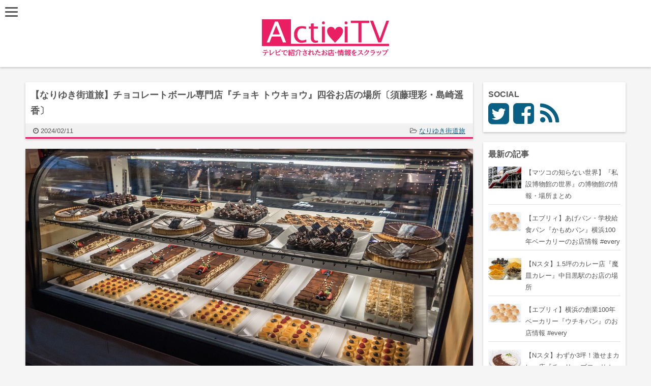

--- FILE ---
content_type: text/html; charset=UTF-8
request_url: https://www.activitv.com/entry/nariyuki_240204_ball/
body_size: 13693
content:
<!DOCTYPE html>
<!--[if lt IE 7 ]><html class="ie ie6 oldie" lang="ja"> <![endif]-->
<!--[if IE 7 ]><html class="ie ie7 oldie" lang="ja"> <![endif]-->
<!--[if IE 8 ]><html class="ie ie8 oldie" lang="ja"> <![endif]-->
<!--[if IE 9 ]><html class="ie ie9 oldie" lang="ja"> <![endif]-->
<!--[if (gte IE 10)|!(IE)]><!--><html lang="ja"> <!--<![endif]-->
<head prefix="og: http://ogp.me/ns# fb: http://ogp.me/ns/fb# article: http://ogp.me/ns/article#">
<!-- Google Tag Manager -->
<script>(function(w,d,s,l,i){w[l]=w[l]||[];w[l].push({'gtm.start':
new Date().getTime(),event:'gtm.js'});var f=d.getElementsByTagName(s)[0],
j=d.createElement(s),dl=l!='dataLayer'?'&l='+l:'';j.async=true;j.src=
'https://www.googletagmanager.com/gtm.js?id='+i+dl;f.parentNode.insertBefore(j,f);
})(window,document,'script','dataLayer','GTM-WCPL3KF');</script>
<!-- End Google Tag Manager -->
<meta charset="UTF-8">
<title>【なりゆき街道旅】チョコレートボール専門店『チョキ トウキョウ』四谷お店の場所〔須藤理彩・島崎遥香〕 | ActiviTV</title>
<meta property='og:locale' content='ja_JP'>
<meta property='fb:app_id' content='261214804325155'>
<meta property='og:site_name' content='ActiviTV'>
<meta property="og:title" content="【なりゆき街道旅】チョコレートボール専門店『チョキ トウキョウ』四谷お店の場所〔須藤理彩・島崎遥香〕">
<meta property="og:description" content="2024年2月4日放送の【なりゆき街道旅】ハナコ・須藤理彩さん・島崎遥香さんがゲストでロケをしたチョコレートボール専門店『チョキ トウキョウ』です。番組で紹介したメニュー、お店の場所情報。 この記事の">
<meta property="og:url" content="https://www.activitv.com/entry/nariyuki_240204_ball/">
<meta property="og:type" content="article">
<meta property="article:published_time" content="2024-02-11T12:53:54+09:00" />
<meta property="article:modified_time" content="2024-02-11T13:18:41+09:00" />
<meta property="article:section" content="なりゆき街道旅" />
<meta property="og:image" content="https://i0.wp.com/www.activitv.com/contents/wp-content/uploads/dessert-case-1935187_1280.jpg?fit=1280%2C752&ssl=1">
<meta name="twitter:card" content="summary_large_image">
<meta name="twitter:site" content="@ActiviTV">
<meta name="viewport" content="width=device-width, initial-scale=1, maximum-scale=1">
<link href="https://maxcdn.bootstrapcdn.com/font-awesome/4.7.0/css/font-awesome.min.css" rel="stylesheet">
<!-- <link rel="stylesheet" type="text/css" media="all" href="https://www.activitv.com/contents/wp-content/themes/tv/style.css?cid=250325"> -->
<link rel="stylesheet" type="text/css" href="//www.activitv.com/contents/wp-content/cache/wpfc-minified/ffw36ody/20pbx.css" media="all"/>
<link rel="shortcut icon" href="https://www.activitv.com/contents/wp-content/themes/tv/images/favicon.ico">
<link rel="apple-touch-icon" href="https://www.activitv.com/contents/wp-content/themes/tv/images/apple-touch-icon.png">
<meta name='robots' content='max-image-preview:large' />
<!-- All In One SEO Pack 3.6.2[893,961] -->
<meta name="description"  content="番組で巡った場所→庄苑（手毬餃子）→鵬天閣 酒家（焼き小籠包）→老維新（雑貨）→謝甜記（お粥）→HARRY （ハリネズミカフェ）→好記園→横浜大世界→熙金足裏養生館" />
<script type="application/ld+json" class="aioseop-schema">{"@context":"https://schema.org","@graph":[{"@type":["Person","Organization"],"@id":"https://www.activitv.com/#person","url":"https://www.activitv.com/","name":"Activi TV","image":{"@type":"ImageObject","@id":"https://www.activitv.com/#personlogo","url":"https://www.activitv.com/contents/wp-content/uploads/activi-tv-ico.jpg"},"logo":{"@id":"https://www.activitv.com/#personlogo"}},{"@type":"WebSite","@id":"https://www.activitv.com/#website","url":"https://www.activitv.com/","name":"ActiviTV","publisher":{"@id":"https://www.activitv.com/#person"}},{"@type":"WebPage","@id":"https://www.activitv.com/entry/nariyuki_240204_ball/#webpage","url":"https://www.activitv.com/entry/nariyuki_240204_ball/","inLanguage":"ja","name":"【なりゆき街道旅】チョコレートボール専門店『チョキ トウキョウ』四谷お店の場所〔須藤理彩・島崎遥香〕","isPartOf":{"@id":"https://www.activitv.com/#website"},"breadcrumb":{"@id":"https://www.activitv.com/entry/nariyuki_240204_ball/#breadcrumblist"},"description":"番組で巡った場所→庄苑（手毬餃子）→鵬天閣 酒家（焼き小籠包）→老維新（雑貨）→謝甜記（お粥）→HARRY （ハリネズミカフェ）→好記園→横浜大世界→熙金足裏養生館","image":{"@type":"ImageObject","@id":"https://www.activitv.com/entry/nariyuki_240204_ball/#primaryimage","url":"https://i0.wp.com/www.activitv.com/contents/wp-content/uploads/dessert-case-1935187_1280.jpg?fit=1280%2C752&ssl=1","width":1280,"height":752},"primaryImageOfPage":{"@id":"https://www.activitv.com/entry/nariyuki_240204_ball/#primaryimage"},"datePublished":"2024-02-11T03:53:54+09:00","dateModified":"2024-02-11T04:18:41+09:00"},{"@type":"Article","@id":"https://www.activitv.com/entry/nariyuki_240204_ball/#article","isPartOf":{"@id":"https://www.activitv.com/entry/nariyuki_240204_ball/#webpage"},"author":{"@id":"https://www.activitv.com/entry/author/kid/#author"},"headline":"【なりゆき街道旅】チョコレートボール専門店『チョキ トウキョウ』四谷お店の場所〔須藤理彩・島崎遥香〕","datePublished":"2024-02-11T03:53:54+09:00","dateModified":"2024-02-11T04:18:41+09:00","commentCount":0,"mainEntityOfPage":{"@id":"https://www.activitv.com/entry/nariyuki_240204_ball/#webpage"},"publisher":{"@id":"https://www.activitv.com/#person"},"articleSection":"なりゆき街道旅","image":{"@type":"ImageObject","@id":"https://www.activitv.com/entry/nariyuki_240204_ball/#primaryimage","url":"https://i0.wp.com/www.activitv.com/contents/wp-content/uploads/dessert-case-1935187_1280.jpg?fit=1280%2C752&ssl=1","width":1280,"height":752}},{"@type":"Person","@id":"https://www.activitv.com/entry/author/kid/#author","name":"Activi TV","sameAs":[],"image":{"@type":"ImageObject","@id":"https://www.activitv.com/#personlogo","url":"https://secure.gravatar.com/avatar/02911d60e9038093996d633eabea5a54?s=96&d=mm&r=g","width":96,"height":96,"caption":"Activi TV"}},{"@type":"BreadcrumbList","@id":"https://www.activitv.com/entry/nariyuki_240204_ball/#breadcrumblist","itemListElement":[{"@type":"ListItem","position":1,"item":{"@type":"WebPage","@id":"https://www.activitv.com/","url":"https://www.activitv.com/","name":"Activi TV テレビで紹介されたスポットのまとめ"}},{"@type":"ListItem","position":2,"item":{"@type":"WebPage","@id":"https://www.activitv.com/entry/nariyuki_240204_ball/","url":"https://www.activitv.com/entry/nariyuki_240204_ball/","name":"【なりゆき街道旅】チョコレートボール専門店『チョキ トウキョウ』四谷お店の場所〔須藤理彩・島崎遥香〕"}}]}]}</script>
<link rel="canonical" href="https://www.activitv.com/entry/nariyuki_240204_ball/" />
<!-- All In One SEO Pack -->
<link rel='dns-prefetch' href='//i0.wp.com' />
<link rel='dns-prefetch' href='//v0.wordpress.com' />
<link rel='dns-prefetch' href='//c0.wp.com' />
<link rel="alternate" type="application/rss+xml" title="ActiviTV &raquo; フィード" href="https://www.activitv.com/feed/" />
<link rel="alternate" type="application/rss+xml" title="ActiviTV &raquo; コメントフィード" href="https://www.activitv.com/comments/feed/" />
<link rel='stylesheet' id='wp-block-library-css' href='https://c0.wp.com/c/6.5.7/wp-includes/css/dist/block-library/style.min.css' type='text/css' media='all' />
<style id='wp-block-library-inline-css' type='text/css'>
.has-text-align-justify{text-align:justify;}
</style>
<link rel='stylesheet' id='mediaelement-css' href='https://c0.wp.com/c/6.5.7/wp-includes/js/mediaelement/mediaelementplayer-legacy.min.css' type='text/css' media='all' />
<link rel='stylesheet' id='wp-mediaelement-css' href='https://c0.wp.com/c/6.5.7/wp-includes/js/mediaelement/wp-mediaelement.min.css' type='text/css' media='all' />
<style id='classic-theme-styles-inline-css' type='text/css'>
/*! This file is auto-generated */
.wp-block-button__link{color:#fff;background-color:#32373c;border-radius:9999px;box-shadow:none;text-decoration:none;padding:calc(.667em + 2px) calc(1.333em + 2px);font-size:1.125em}.wp-block-file__button{background:#32373c;color:#fff;text-decoration:none}
</style>
<style id='global-styles-inline-css' type='text/css'>
body{--wp--preset--color--black: #000000;--wp--preset--color--cyan-bluish-gray: #abb8c3;--wp--preset--color--white: #ffffff;--wp--preset--color--pale-pink: #f78da7;--wp--preset--color--vivid-red: #cf2e2e;--wp--preset--color--luminous-vivid-orange: #ff6900;--wp--preset--color--luminous-vivid-amber: #fcb900;--wp--preset--color--light-green-cyan: #7bdcb5;--wp--preset--color--vivid-green-cyan: #00d084;--wp--preset--color--pale-cyan-blue: #8ed1fc;--wp--preset--color--vivid-cyan-blue: #0693e3;--wp--preset--color--vivid-purple: #9b51e0;--wp--preset--gradient--vivid-cyan-blue-to-vivid-purple: linear-gradient(135deg,rgba(6,147,227,1) 0%,rgb(155,81,224) 100%);--wp--preset--gradient--light-green-cyan-to-vivid-green-cyan: linear-gradient(135deg,rgb(122,220,180) 0%,rgb(0,208,130) 100%);--wp--preset--gradient--luminous-vivid-amber-to-luminous-vivid-orange: linear-gradient(135deg,rgba(252,185,0,1) 0%,rgba(255,105,0,1) 100%);--wp--preset--gradient--luminous-vivid-orange-to-vivid-red: linear-gradient(135deg,rgba(255,105,0,1) 0%,rgb(207,46,46) 100%);--wp--preset--gradient--very-light-gray-to-cyan-bluish-gray: linear-gradient(135deg,rgb(238,238,238) 0%,rgb(169,184,195) 100%);--wp--preset--gradient--cool-to-warm-spectrum: linear-gradient(135deg,rgb(74,234,220) 0%,rgb(151,120,209) 20%,rgb(207,42,186) 40%,rgb(238,44,130) 60%,rgb(251,105,98) 80%,rgb(254,248,76) 100%);--wp--preset--gradient--blush-light-purple: linear-gradient(135deg,rgb(255,206,236) 0%,rgb(152,150,240) 100%);--wp--preset--gradient--blush-bordeaux: linear-gradient(135deg,rgb(254,205,165) 0%,rgb(254,45,45) 50%,rgb(107,0,62) 100%);--wp--preset--gradient--luminous-dusk: linear-gradient(135deg,rgb(255,203,112) 0%,rgb(199,81,192) 50%,rgb(65,88,208) 100%);--wp--preset--gradient--pale-ocean: linear-gradient(135deg,rgb(255,245,203) 0%,rgb(182,227,212) 50%,rgb(51,167,181) 100%);--wp--preset--gradient--electric-grass: linear-gradient(135deg,rgb(202,248,128) 0%,rgb(113,206,126) 100%);--wp--preset--gradient--midnight: linear-gradient(135deg,rgb(2,3,129) 0%,rgb(40,116,252) 100%);--wp--preset--font-size--small: 13px;--wp--preset--font-size--medium: 20px;--wp--preset--font-size--large: 36px;--wp--preset--font-size--x-large: 42px;--wp--preset--spacing--20: 0.44rem;--wp--preset--spacing--30: 0.67rem;--wp--preset--spacing--40: 1rem;--wp--preset--spacing--50: 1.5rem;--wp--preset--spacing--60: 2.25rem;--wp--preset--spacing--70: 3.38rem;--wp--preset--spacing--80: 5.06rem;--wp--preset--shadow--natural: 6px 6px 9px rgba(0, 0, 0, 0.2);--wp--preset--shadow--deep: 12px 12px 50px rgba(0, 0, 0, 0.4);--wp--preset--shadow--sharp: 6px 6px 0px rgba(0, 0, 0, 0.2);--wp--preset--shadow--outlined: 6px 6px 0px -3px rgba(255, 255, 255, 1), 6px 6px rgba(0, 0, 0, 1);--wp--preset--shadow--crisp: 6px 6px 0px rgba(0, 0, 0, 1);}:where(.is-layout-flex){gap: 0.5em;}:where(.is-layout-grid){gap: 0.5em;}body .is-layout-flex{display: flex;}body .is-layout-flex{flex-wrap: wrap;align-items: center;}body .is-layout-flex > *{margin: 0;}body .is-layout-grid{display: grid;}body .is-layout-grid > *{margin: 0;}:where(.wp-block-columns.is-layout-flex){gap: 2em;}:where(.wp-block-columns.is-layout-grid){gap: 2em;}:where(.wp-block-post-template.is-layout-flex){gap: 1.25em;}:where(.wp-block-post-template.is-layout-grid){gap: 1.25em;}.has-black-color{color: var(--wp--preset--color--black) !important;}.has-cyan-bluish-gray-color{color: var(--wp--preset--color--cyan-bluish-gray) !important;}.has-white-color{color: var(--wp--preset--color--white) !important;}.has-pale-pink-color{color: var(--wp--preset--color--pale-pink) !important;}.has-vivid-red-color{color: var(--wp--preset--color--vivid-red) !important;}.has-luminous-vivid-orange-color{color: var(--wp--preset--color--luminous-vivid-orange) !important;}.has-luminous-vivid-amber-color{color: var(--wp--preset--color--luminous-vivid-amber) !important;}.has-light-green-cyan-color{color: var(--wp--preset--color--light-green-cyan) !important;}.has-vivid-green-cyan-color{color: var(--wp--preset--color--vivid-green-cyan) !important;}.has-pale-cyan-blue-color{color: var(--wp--preset--color--pale-cyan-blue) !important;}.has-vivid-cyan-blue-color{color: var(--wp--preset--color--vivid-cyan-blue) !important;}.has-vivid-purple-color{color: var(--wp--preset--color--vivid-purple) !important;}.has-black-background-color{background-color: var(--wp--preset--color--black) !important;}.has-cyan-bluish-gray-background-color{background-color: var(--wp--preset--color--cyan-bluish-gray) !important;}.has-white-background-color{background-color: var(--wp--preset--color--white) !important;}.has-pale-pink-background-color{background-color: var(--wp--preset--color--pale-pink) !important;}.has-vivid-red-background-color{background-color: var(--wp--preset--color--vivid-red) !important;}.has-luminous-vivid-orange-background-color{background-color: var(--wp--preset--color--luminous-vivid-orange) !important;}.has-luminous-vivid-amber-background-color{background-color: var(--wp--preset--color--luminous-vivid-amber) !important;}.has-light-green-cyan-background-color{background-color: var(--wp--preset--color--light-green-cyan) !important;}.has-vivid-green-cyan-background-color{background-color: var(--wp--preset--color--vivid-green-cyan) !important;}.has-pale-cyan-blue-background-color{background-color: var(--wp--preset--color--pale-cyan-blue) !important;}.has-vivid-cyan-blue-background-color{background-color: var(--wp--preset--color--vivid-cyan-blue) !important;}.has-vivid-purple-background-color{background-color: var(--wp--preset--color--vivid-purple) !important;}.has-black-border-color{border-color: var(--wp--preset--color--black) !important;}.has-cyan-bluish-gray-border-color{border-color: var(--wp--preset--color--cyan-bluish-gray) !important;}.has-white-border-color{border-color: var(--wp--preset--color--white) !important;}.has-pale-pink-border-color{border-color: var(--wp--preset--color--pale-pink) !important;}.has-vivid-red-border-color{border-color: var(--wp--preset--color--vivid-red) !important;}.has-luminous-vivid-orange-border-color{border-color: var(--wp--preset--color--luminous-vivid-orange) !important;}.has-luminous-vivid-amber-border-color{border-color: var(--wp--preset--color--luminous-vivid-amber) !important;}.has-light-green-cyan-border-color{border-color: var(--wp--preset--color--light-green-cyan) !important;}.has-vivid-green-cyan-border-color{border-color: var(--wp--preset--color--vivid-green-cyan) !important;}.has-pale-cyan-blue-border-color{border-color: var(--wp--preset--color--pale-cyan-blue) !important;}.has-vivid-cyan-blue-border-color{border-color: var(--wp--preset--color--vivid-cyan-blue) !important;}.has-vivid-purple-border-color{border-color: var(--wp--preset--color--vivid-purple) !important;}.has-vivid-cyan-blue-to-vivid-purple-gradient-background{background: var(--wp--preset--gradient--vivid-cyan-blue-to-vivid-purple) !important;}.has-light-green-cyan-to-vivid-green-cyan-gradient-background{background: var(--wp--preset--gradient--light-green-cyan-to-vivid-green-cyan) !important;}.has-luminous-vivid-amber-to-luminous-vivid-orange-gradient-background{background: var(--wp--preset--gradient--luminous-vivid-amber-to-luminous-vivid-orange) !important;}.has-luminous-vivid-orange-to-vivid-red-gradient-background{background: var(--wp--preset--gradient--luminous-vivid-orange-to-vivid-red) !important;}.has-very-light-gray-to-cyan-bluish-gray-gradient-background{background: var(--wp--preset--gradient--very-light-gray-to-cyan-bluish-gray) !important;}.has-cool-to-warm-spectrum-gradient-background{background: var(--wp--preset--gradient--cool-to-warm-spectrum) !important;}.has-blush-light-purple-gradient-background{background: var(--wp--preset--gradient--blush-light-purple) !important;}.has-blush-bordeaux-gradient-background{background: var(--wp--preset--gradient--blush-bordeaux) !important;}.has-luminous-dusk-gradient-background{background: var(--wp--preset--gradient--luminous-dusk) !important;}.has-pale-ocean-gradient-background{background: var(--wp--preset--gradient--pale-ocean) !important;}.has-electric-grass-gradient-background{background: var(--wp--preset--gradient--electric-grass) !important;}.has-midnight-gradient-background{background: var(--wp--preset--gradient--midnight) !important;}.has-small-font-size{font-size: var(--wp--preset--font-size--small) !important;}.has-medium-font-size{font-size: var(--wp--preset--font-size--medium) !important;}.has-large-font-size{font-size: var(--wp--preset--font-size--large) !important;}.has-x-large-font-size{font-size: var(--wp--preset--font-size--x-large) !important;}
.wp-block-navigation a:where(:not(.wp-element-button)){color: inherit;}
:where(.wp-block-post-template.is-layout-flex){gap: 1.25em;}:where(.wp-block-post-template.is-layout-grid){gap: 1.25em;}
:where(.wp-block-columns.is-layout-flex){gap: 2em;}:where(.wp-block-columns.is-layout-grid){gap: 2em;}
.wp-block-pullquote{font-size: 1.5em;line-height: 1.6;}
</style>
<!-- <link rel='stylesheet' id='contact-form-7-css' href='https://www.activitv.com/contents/wp-content/plugins/contact-form-7/includes/css/styles.css?ver=5.9.8' type='text/css' media='all' /> -->
<!-- <link rel='stylesheet' id='wp-pagenavi-css' href='https://www.activitv.com/contents/wp-content/plugins/wp-pagenavi/pagenavi-css.css?ver=2.70' type='text/css' media='all' /> -->
<!-- <link rel='stylesheet' id='jquery-lazyloadxt-spinner-css-css' href='//www.activitv.com/contents/wp-content/plugins/a3-lazy-load/assets/css/jquery.lazyloadxt.spinner.css?ver=6.5.7' type='text/css' media='all' /> -->
<!-- <link rel='stylesheet' id='a3a3_lazy_load-css' href='//www.activitv.com/contents/wp-content/uploads/sass/a3_lazy_load.min.css?ver=1542806487' type='text/css' media='all' /> -->
<link rel="stylesheet" type="text/css" href="//www.activitv.com/contents/wp-content/cache/wpfc-minified/hbnf1ox/20pbx.css" media="all"/>
<link rel='stylesheet' id='jetpack_css-css' href='https://c0.wp.com/p/jetpack/10.4.2/css/jetpack.css' type='text/css' media='all' />
<script type="text/javascript" src="https://c0.wp.com/c/6.5.7/wp-includes/js/jquery/jquery.min.js" id="jquery-core-js"></script>
<script type="text/javascript" src="https://c0.wp.com/c/6.5.7/wp-includes/js/jquery/jquery-migrate.min.js" id="jquery-migrate-js"></script>
<link rel="https://api.w.org/" href="https://www.activitv.com/wp-json/" /><link rel="alternate" type="application/json" href="https://www.activitv.com/wp-json/wp/v2/posts/511089" /><link rel="EditURI" type="application/rsd+xml" title="RSD" href="https://www.activitv.com/contents/xmlrpc.php?rsd" />
<meta name="generator" content="WordPress 6.5.7" />
<link rel='shortlink' href='https://wp.me/p87CLh-28Xn' />
<link rel="alternate" type="application/json+oembed" href="https://www.activitv.com/wp-json/oembed/1.0/embed?url=https%3A%2F%2Fwww.activitv.com%2Fentry%2Fnariyuki_240204_ball%2F" />
<link rel="alternate" type="text/xml+oembed" href="https://www.activitv.com/wp-json/oembed/1.0/embed?url=https%3A%2F%2Fwww.activitv.com%2Fentry%2Fnariyuki_240204_ball%2F&#038;format=xml" />
<style type='text/css'>img#wpstats{display:none}</style>
<link rel="amphtml" href="https://www.activitv.com/entry/nariyuki_240204_ball/amp/"><link rel="icon" href="https://i0.wp.com/www.activitv.com/contents/wp-content/uploads/cropped-activi-icon-1000.png?fit=32%2C32&#038;ssl=1" sizes="32x32" />
<link rel="icon" href="https://i0.wp.com/www.activitv.com/contents/wp-content/uploads/cropped-activi-icon-1000.png?fit=192%2C192&#038;ssl=1" sizes="192x192" />
<link rel="apple-touch-icon" href="https://i0.wp.com/www.activitv.com/contents/wp-content/uploads/cropped-activi-icon-1000.png?fit=180%2C180&#038;ssl=1" />
<meta name="msapplication-TileImage" content="https://i0.wp.com/www.activitv.com/contents/wp-content/uploads/cropped-activi-icon-1000.png?fit=270%2C270&#038;ssl=1" />
<link rel="pingback" href="https://www.activitv.com/contents/xmlrpc.php">
<script src="https://www.activitv.com/contents/wp-content/themes/tv/js/add_lib.js"></script>
<script src='//www.activitv.com/contents/wp-content/cache/wpfc-minified/f45rwnxk/20pbx.js' type="text/javascript"></script>
<!-- <script src="https://www.activitv.com/contents/wp-content/themes/tv/js/add_script.js"></script> -->
<meta name="google-site-verification" content="GrvcFql_UnOi2sqG8_ZjG6y95v66UN4DIi4RHJNaiX4" />
<script async src="//pagead2.googlesyndication.com/pagead/js/adsbygoogle.js"></script>
<script>
(adsbygoogle = window.adsbygoogle || []).push({
google_ad_client: "ca-pub-9791419576015806",
enable_page_level_ads: true
});
</script>
</head>
<body class="post-template-default single single-post postid-511089 single-format-standard" id="pagetop">
<!-- Google Tag Manager (noscript) -->
<noscript><iframe src="https://www.googletagmanager.com/ns.html?id=GTM-WCPL3KF"
height="0" width="0" style="display:none;visibility:hidden"></iframe></noscript>
<!-- End Google Tag Manager (noscript) -->
<header class="clearfix">
<div id="nav-drawer">
<input id="nav-input" type="checkbox" class="nav-unshown">
<label id="nav-open" for="nav-input"><span></span></label>
<label class="nav-unshown" id="nav-close" for="nav-input"></label>
<div id="nav-content">
<div class="form_wrap"><form method="get" class="searchform" action="https://www.activitv.com/">
<input type="text" placeholder="キーワード検索" name="s" class="searchfield" value="" />
<input type="submit" value="&#xf002;" title="検索" class="searchsubmit fas">
</form>
</div>
<ul>
<li><a href="/">地図からお店を探す</a></li>
<li><a href="/list/">最新記事</a></li>
<li><a href="/catlist/">番組一覧</a></li>
<li><a href="/tvcontact/">お問い合わせ</a></li>
<li><a href="/disclaimer/">免責事項</a></li>
</ul>
</div>
</div>
<div class="logo"><a href="/"><img src="https://www.activitv.com/contents/wp-content/themes/tv/images/common/logo.svg" alt="ActiviTV"/></a></div>
</header>
<div class="container">
<div class="row">
<section class="twelve columns">
<article class="single-article">
<div class="entry-title">
<h2>【なりゆき街道旅】チョコレートボール専門店『チョキ トウキョウ』四谷お店の場所〔須藤理彩・島崎遥香〕</h2>
<div class="entry-info">
<p><i class="fa fa-clock-o" aria-hidden="true"></i> 2024/02/11</p>
<p><i class="fa fa-folder-open-o" aria-hidden="true"></i>
<a href="https://www.activitv.com/entry/category/tv/nariyuki/">なりゆき街道旅</a></p>
</div>
</div>
<div class="eyecatch"><div class="eyecatch_defo"><img width="1280" height="752" src="https://www.activitv.com/contents/wp-content/uploads/dessert-case-1935187_1280.jpg" class="attachment-post-thumbnail size-post-thumbnail wp-post-image" alt="" decoding="async" fetchpriority="high" /></div></div>
<div class="cont_campaign clearfix">
<div class="cont_campaign1 track_campaign" id="CONT_LEFT_Campaign">
<script async src="//pagead2.googlesyndication.com/pagead/js/adsbygoogle.js"></script>
<!-- activitv_01_336x280_ -->
<ins class="adsbygoogle"
style="display:inline-block;width:336px;height:280px"
data-ad-client="ca-pub-9791419576015806"
data-ad-slot="7341020441"></ins>
<script>
(adsbygoogle = window.adsbygoogle || []).push({});
</script>
</div>
<div class="cont_campaign2 track_campaign" id="CONT_RIGHT_Campaign">
<script async src="//pagead2.googlesyndication.com/pagead/js/adsbygoogle.js"></script>
<!-- activitv_02_336x280 -->
<ins class="adsbygoogle"
style="display:inline-block;width:336px;height:280px"
data-ad-client="ca-pub-9791419576015806"
data-ad-slot="2910820847"></ins>
<script>
(adsbygoogle = window.adsbygoogle || []).push({});
</script>
</div>
</div>
<div class="entry-content">
<div class="post_area">
<time datetime="2024-02-04T12:00+09:00">2024年2月4日</time>放送の【<strong>なりゆき街道旅</strong>】ハナコ・須藤理彩さん・島崎遥香さんがゲストでロケをしたチョコレートボール専門店『<strong>チョキ トウキョウ</strong>』です。番組で紹介したメニュー、お店の場所情報。
</div>
<div class="mokuji"><h4><span><i class="fa fa-pencil entry_index" aria-hidden="true"></i></span>この記事の目次</h4>
<div class="mokujiInner"><ol class="chapter"><li><a href="#chapter-1">チョコレートボール専門店「CHOCI TOKYO（チョキ トウキョウ）」</a></li></ol><ol class="chapter"><li><span class="other-title"><i class="fa fa-calendar-check-o" aria-hidden="true"></i> 同日に紹介</span><ul><li><a href="https://www.activitv.com/entry/nariyuki_240204_unico-co/" target="_blank">ウニの食べ比べ『ウニココ』</a></li></ul></li></ol><ol><li><a href="https://www.activitv.com/entry/category/tv/nariyuki/"><i class="fa fa-television" aria-hidden="true"></i> これまでの『なりゆき街道旅』の情報一覧</a></li><li><a href="/" target="_blank"><i class="fa fa-map-marker" aria-hidden="true"></i>&nbsp;Google地図から話題のお店を探す</a></li></ol></div></div><h3 id="chapter-1">チョコレートボール専門店「CHOCI TOKYO（チョキ トウキョウ）」</h3>
<div class="post_area">
「CHOCI TOKYO」は、2018年4月に設立されたチョコレート専門店です。<br />
店名の「Choci」はチョコレートの略であり、友達同士がお互いの名前を略称で呼ぶような親しみやすさからきています。</p>
<p>フランス人ショコラティエがチームの一員として加わり、レシピとフレーバーをプロデュースしています。<br />
店舗では、レモンライムやへーゼルナッツ、オレンジコーヒーダークチョコレートなど、様々なフレーバーのチョコレートボールを提供しています。<br />
また、ポップコーンキャラメルミルクチョコレートやアーモンドセサミブロンドチョコレートなど、他では味わえないユニークなフレーバーも人気です。
</p></div>
<div class="clearfix">
<div class="post_area post_ph_l">
<iframe class="lazy lazy-hidden" width="400" height="300" frameborder="0" scrolling="no" marginheight="0" marginwidth="0" data-lazy-type="iframe" data-src="https://maps.google.com/maps?q=35.68630577740068,139.72731196892622&#038;hl=es;z=14&amp;output=embed"></iframe><noscript><iframe width="400" height="300" frameborder="0" scrolling="no" marginheight="0" marginwidth="0" src="https://maps.google.com/maps?q=35.68630577740068,139.72731196892622&#038;hl=es;z=14&amp;output=embed"></iframe></noscript><br />
<span class="tabe_wrap"><a href="//ck.jp.ap.valuecommerce.com/servlet/referral?sid=3317155&#038;pid=885358856&#038;vc_url=https%3A%2F%2Ftabelog.com%2Ftokyo%2FA1309%2FA130902%2F13270512%2F" class="link_tabelog_btn" target="_blank" rel="nofollow noopener"><img decoding="async" src="//ad.jp.ap.valuecommerce.com/servlet/gifbanner?sid=3317155&#038;pid=885358856" height="1" width="1" border="0">食べログ</a></span>
</div>
<div class="post_area post_txt_r">
<ul class="check_menu">
<li>ロリポップ　380円</li>
<li>オランジェットミルク　1350円</li>
<li>ニゼルナッツ ブルー　Premium 100g 2500円</li>
<li>ストロベリー ストロベリーチョコレート　Premium 100g 2500円</li>
<li>ポップコーンキャラメルストロベリーホワイトチョコレート　Standard 100g 1600円</li>
<li>バナナミルクチョコレート　Standard 100g 1600円</li>
<li>カシュー　68% ガーナ　Standard 100g　1600円 </li>
</ul>
<ul class="check_point">
<li>本場フランスのチョコ職人が作るチョコレートボール専門店</li>
<li>保存料や人工着色料は不使用 ナッツやセミドライフルーツなど30種類のチョコレートボールをはかり売りで販売</li>
<li>レギュラーのチョコは25種類・プレミアムは5種類</li>
</ul>
<div class="html_card">
<p class="title"><a href="https://chocitokyo.jp/" class="link_ogp_ttl" rel="nofollow noopener">Choci Tokyo</a></p>
<p>Choci Tokyo specializes in Chocolate balls composed of a core of all natural nuts and fruit (Citrus, Pome and Berry types) and popcorn. Our Choci cores are not compote but rather usually a dried or&#8230;…</p>
<p class="copy card_link"><a href="https://chocitokyo.jp/" class="link_ogp_copy" rel="nofollow noopener">chocitokyo.jp</a></p>
<p class="card_bt card_link"><a href="https://chocitokyo.jp/" class="link_ogp_btn" rel="nofollow noopener">ページを見る</a></p>
</div>
<table>
<tr>
<th>住所</th>
<td>東京都新宿区四谷1-18-8 オオノヤビル 1F</td>
</tr>
<tr>
<th>電話</th>
<td>03-4214-8677</td>
</tr>
</table>
</div>
</div>
<div class="clearfix insta_wrap">
<div class="post_ph">
<blockquote class="instagram-media" data-instgrm-version="7"><p><a href="https://www.instagram.com/p/CYbPMwpFp-d/" rel="nofollow noopener"></a></p></blockquote>
</div>
<div class="post_ph">
<blockquote class="instagram-media" data-instgrm-version="7"><p><a href="https://www.instagram.com/p/CY6WZLWtMe5/" rel="nofollow noopener"></a></p></blockquote>
</div>
<p class="insta_offi">※公式サイト・Instagramから情報を引用させていただいております。</p>
</div>
<div class="post_area">
<p class="act"><a href="https://www.activitv.com/?s=%E3%83%8F%E3%83%8A%E3%82%B3">ハナコ</a></p>
</div>
<p class="up_date">
［記事公開日］<time itemprop="datePublished" datetime="2024-02-11T12:53:54+09:00">2024-02-11 12:53</time><br>
［最終更新日］<time itemprop="dateModified" datetime="2024-02-11T13:18:41+09:00">2024-02-11 13:18</time>
</p>
<div class="cont_end track_campaign" id="CONT_BOTTOM_Campaign">
<script async src="//pagead2.googlesyndication.com/pagead/js/adsbygoogle.js"></script>
<!-- activitv_foot -->
<ins class="adsbygoogle"
style="display:block"
data-ad-client="ca-pub-9791419576015806"
data-ad-slot="3202406440"
data-ad-format="auto"></ins>
<script>
(adsbygoogle = window.adsbygoogle || []).push({});
</script>
</div>
<h3 class="single-profile-h3">この記事の作者・監修</h3>
<div class="single-profile">
<img src="/contents/wp-content/themes/tv/images/common/activi-tv-ico-1300.jpg" alt="" />
<div>
<h4><a href="https://www.activitv.com/profile/">Activi TV</a></h4>
<p>こんにちは！食べることが大好きなグルメライター・料理愛好家のActivi TVです。料理の世界に魅了され、様々な料理の作り方や味を探求する日々を送っています。各地で出会った料理から、私は常に新しいインスピレーションを受けています。料理は文化であり、人々をつなぎ、温かい気持ちにさせる素晴らしい手段だと信じています。私の記事を通じて、読者の皆さんも新しい味と出会い、楽しい食体験をしていただければ幸いです。どうぞよろしくお願いします！</p>
</div>
</div>
<!--シェアボタン-->
<div class="share-3d">
<div class="share-3d-inner">
<!--はてブ--><a href="http://b.hatena.ne.jp/entry/https://www.activitv.com/entry/nariyuki_240204_ball/" class="hatena-bookmark-button" target="_blank" data-hatena-bookmark-title="【なりゆき街道旅】チョコレートボール専門店『チョキ トウキョウ』四谷お店の場所〔須藤理彩・島崎遥香〕" data-hatena-bookmark-layout="simple" title="このエントリーをはてなブックマークに追加"><img src="https://www.activitv.com/contents/wp-content/themes/tv/images/common/ico_hatebu.png" width="18px" height="18px" alt="はてなブックマークに追加" /><br> <span class="small-text">Hatena</span></a><!--Facebook--><a href="http://www.facebook.com/sharer.php?u=https://www.activitv.com/entry/nariyuki_240204_ball/" onclick="window.open(this.href, 'FBwindow', 'width=650, height=450, menubar=no, toolbar=no, scrollbars=yes'); return false;" class="facebook-button"><i class="fa fa-facebook" aria-hidden="true"></i><br><span class="small-text">Facebook</span></a><!--Twitter--><a href="http://twitter.com/intent/tweet?text=【なりゆき街道旅】チョコレートボール専門店『チョキ トウキョウ』四谷お店の場所〔須藤理彩・島崎遥香〕 https://www.activitv.com/entry/nariyuki_240204_ball/"  target="_blank" class="twitter-button"><i class="fa fa-twitter" aria-hidden="true"></i><br><span class="small-text">Twitter</span></a><!--Pocket--><a href="http://getpocket.com/edit?url=https://www.activitv.com/entry/nariyuki_240204_ball/" class="pocket-button" target="_blank"><i class="fa fa-get-pocket"></i><br><span class="small-text">Pocket</span></a><!--ライン--><span class="line-hide"><a href="http://line.me/R/msg/text/?【なりゆき街道旅】チョコレートボール専門店『チョキ トウキョウ』四谷お店の場所〔須藤理彩・島崎遥香〕 https://www.activitv.com/entry/nariyuki_240204_ball/" class="line-button"><img src="https://www.activitv.com/contents/wp-content/themes/tv/images/common/ico_line.png" width="18px" height="18px" alt="LINEで送る" /><br><span class="small-text">Line</span></a></span>
</div>
</div>
</div>
</article>
<div class="breadcrumb"><ul class="cp_breadcrumb"><li><a href="https://www.activitv.com"><span>ホーム</span></a></li><li><a href="https://www.activitv.com/entry/category/tv/"><span>TV</span></a></li><li><a href="https://www.activitv.com/entry/category/tv/nariyuki/"><span>なりゆき街道旅</span></a></li><li><a href="./"><span>このページ</span></a></li></ul><script type="application/ld+json">{
"@context": "http://schema.org",
"@type": "BreadcrumbList",
"itemListElement": [{
"@type": "ListItem",
"position": 1,
"item": {
"@id": "https://www.activitv.com/entry/category/tv/",
"name": "TV"
}
},{
"@type": "ListItem",
"position": 2,
"item": {
"@id": "https://www.activitv.com/entry/category/tv/nariyuki/",
"name": "なりゆき街道旅"
}
}]
}</script></div>
<link rel="stylesheet" href="https://unpkg.com/leaflet/dist/leaflet.css" />
<script src="https://unpkg.com/leaflet/dist/leaflet.js"></script>
<script src="/contents/wp-content/themes/tv/js/add_script_single-map.js"></script>
</section >
<section class="four columns side_bar">
<ul>
<li id="text-4" class="widget widget_text"><h2 class="widgettitle">SOCIAL</h2>
<div class="textwidget"><a href="https://twitter.com/ActiviTV"><i class="fa fa-twitter-square fa-3x" aria-hidden="true"></i></a>&nbsp;&nbsp;<a href="https://www.facebook.com/activitv/"><i class="fa fa-facebook-square  fa-3x" aria-hidden="true"></i></a>
</a>&nbsp;&nbsp;<a href="http://www.activitv.com/feed/"><i class="fa fa-rss fa-3x" aria-hidden="true"></i></a></div>
</li>
<li class="widget">
<!-- 全記事から最新5件を表示（既に表示されている記事は除外） -->
<h2 id="all_latest">最新の記事</h2>
<ul class="similar">
<li>
<a href="https://www.activitv.com/entry/matsuko-sekai_260120_museum/">
<div class="clearfix similar_wrap">
<div class="similar_l">
<img src="https://i0.wp.com/www.activitv.com/contents/wp-content/uploads/paris-674964_1280.jpg?fit=128%2C85&ssl=1" alt="【マツコの知らない世界】『私設博物館の世界』の博物館の情報・場所まとめ" width="128" height="85" />  </div>
<div class="similar_r">
【マツコの知らない世界】『私設博物館の世界』の博物館の情報・場所まとめ  </div>
</div>
</a>
</li>
<li>
<a href="https://www.activitv.com/entry/every_260120_1/">
<div class="clearfix similar_wrap">
<div class="similar_l">
<img src="https://i0.wp.com/www.activitv.com/contents/wp-content/uploads/activiimg_amim9skl.jpg?fit=128%2C72&ssl=1" alt="【エブリィ】あげパン・学校給食パン『かもめパン』横浜100年ベーカリーのお店情報 #every" width="128" height="72" />  </div>
<div class="similar_r">
【エブリィ】あげパン・学校給食パン『かもめパン』横浜100年ベーカリーのお店情報 #every  </div>
</div>
</a>
</li>
<li>
<a href="https://www.activitv.com/entry/n-st_260120_shop1/">
<div class="clearfix similar_wrap">
<div class="similar_l">
<img src="https://i0.wp.com/www.activitv.com/contents/wp-content/uploads/spices-541974_1920.jpg?fit=128%2C85&ssl=1" alt="【Nスタ】1.5坪のカレー店『魔皿カレー』中目黒駅のお店の場所" width="128" height="85" />  </div>
<div class="similar_r">
【Nスタ】1.5坪のカレー店『魔皿カレー』中目黒駅のお店の場所  </div>
</div>
</a>
</li>
<li>
<a href="https://www.activitv.com/entry/every_260120/">
<div class="clearfix similar_wrap">
<div class="similar_l">
<img src="https://i0.wp.com/www.activitv.com/contents/wp-content/uploads/activiimg_amim9skl.jpg?fit=128%2C72&ssl=1" alt="【エブリィ】横浜の創業100年ベーカリー『ウチキパン』のお店情報 #every" width="128" height="72" />  </div>
<div class="similar_r">
【エブリィ】横浜の創業100年ベーカリー『ウチキパン』のお店情報 #every  </div>
</div>
</a>
</li>
<li>
<a href="https://www.activitv.com/entry/n-st_260121_cherry-blossom/">
<div class="clearfix similar_wrap">
<div class="similar_l">
<img src="https://i0.wp.com/www.activitv.com/contents/wp-content/uploads/activiimg_jlnhkvzp.jpg?fit=128%2C85&ssl=1" alt="【Nスタ】わずか3坪！激せまカレー店『チェリー ブロッサム』新百合ケ丘駅のお店の場所" width="128" height="85" />  </div>
<div class="similar_r">
【Nスタ】わずか3坪！激せまカレー店『チェリー ブロッサム』新百合ケ丘駅のお店の場所  </div>
</div>
</a>
</li>
</ul>
<!-- カテゴリ内の最新5件を表示 -->
<h2 id="now_play">なりゆき街道旅 の 関連記事</h2>
<ul class="similar ">
<li>
<a href="https://www.activitv.com/entry/nariyuki_260118_ashikaga-4/">
<div class="clearfix similar_wrap">
<div class="similar_l">
<img src="https://i0.wp.com/www.activitv.com/contents/wp-content/uploads/activiimg_8z2rh0r7.jpg?fit=128%2C85&ssl=1" alt="【なりゆき街道旅】農家直送野菜のバーニャカウダー・足利『ツミキ』ロケのお店を紹介〔伊藤かずえ・コカドケンタロウ〕" width="128" height="85" /></div>
<div class="similar_r">
【なりゆき街道旅】農家直送野菜のバーニャカウダー・足利『ツミキ』ロケのお店を紹介〔伊藤かずえ・コカドケンタロウ〕</div>
</div>
</a>
</li>
<li>
<a href="https://www.activitv.com/entry/nariyuki_260118_ashikaga-3/">
<div class="clearfix similar_wrap">
<div class="similar_l">
<img src="https://i0.wp.com/www.activitv.com/contents/wp-content/uploads/activiimg_puir61c7.jpg?fit=128%2C85&ssl=1" alt="【なりゆき街道旅】おつまみ系パイとシュークリーム・足利『2つ3つ』ロケのお店を紹介〔伊藤かずえ〕" width="128" height="85" /></div>
<div class="similar_r">
【なりゆき街道旅】おつまみ系パイとシュークリーム・足利『2つ3つ』ロケのお店を紹介〔伊藤かずえ〕</div>
</div>
</a>
</li>
<li>
<a href="https://www.activitv.com/entry/nariyuki_260118/">
<div class="clearfix similar_wrap">
<div class="similar_l">
<img src="https://i0.wp.com/www.activitv.com/contents/wp-content/uploads/tokyo-1900443_1280.jpg?fit=128%2C73&ssl=1" alt="【なりゆき街道旅】足利（栃木県）で巡ったロケ地・お店まとめ〔伊藤かずえ〕" width="128" height="73" /></div>
<div class="similar_r">
【なりゆき街道旅】足利（栃木県）で巡ったロケ地・お店まとめ〔伊藤かずえ〕</div>
</div>
</a>
</li>
<li>
<a href="https://www.activitv.com/entry/nariyuki_260118_ashikaga-2/">
<div class="clearfix similar_wrap">
<div class="similar_l">
<img src="https://i0.wp.com/www.activitv.com/contents/wp-content/uploads/activiimg_z8qf_rqp.jpg?fit=128%2C85&ssl=1" alt="【なりゆき街道旅】大根そば・蕎麦焼酎『手もみそばいけもり』足利ロケのお店を紹介〔伊藤かずえ〕" width="128" height="85" /></div>
<div class="similar_r">
【なりゆき街道旅】大根そば・蕎麦焼酎『手もみそばいけもり』足利ロケのお店を紹介〔伊藤かずえ〕</div>
</div>
</a>
</li>
<li>
<a href="https://www.activitv.com/entry/nariyuki_260111_atami-shirako/">
<div class="clearfix similar_wrap">
<div class="similar_l">
<img src="https://i0.wp.com/www.activitv.com/contents/wp-content/uploads/activiimg_zbba2iat.jpg?fit=128%2C85&ssl=1" alt="【なりゆき街道旅】ミシュラン掲載の金目鯛の刺身・しゃぶしゃぶ『割烹 しらこ』湯河原ロケのお店を紹介〔嶋大輔・王林〕" width="128" height="85" /></div>
<div class="similar_r">
【なりゆき街道旅】ミシュラン掲載の金目鯛の刺身・しゃぶしゃぶ『割烹 しらこ』湯河原ロケのお店を紹介〔嶋大輔・王林〕</div>
</div>
</a>
</li>
</ul>
</li>
<!-- <li>
<h2>AD</h2>
<div class="custom_ad"><a href="https://fp3.howto.work/?sid=activitv"><img src="/contents/wp-content/themes/tv/images/ad/fp3howtowork_bnr.jpg" alt="" /></a></div>
</li> -->
</ul>
</section >
</div>
</div><!-- container -->
<div id="toPagetop"><a href="#pagetop"><i class="fa fa-chevron-up" aria-hidden="true"></i></a></div>
<div class="clearfix">
<footer>
<div class="container clearfix">
<section class="one-third columns footer_widget">
<ul>
<li id="custom_html-2" class="widget_text widget widget_custom_html"><h2 class="widgettitle">メニュー</h2>
<div class="textwidget custom-html-widget"><div class="link_wrap">
<a href="/">地図からお店を探す</a><br />
<a href="/list/">最新記事</a><br />
<a href="/catlist/">番組一覧</a><br />
<a href="/tvcontacts/">お問い合わせ</a><br />
<a href="/disclaimer/">免責事項</a><br />
</div></div></li>
</ul>
</section >
<section class="one-third columns footer_widget">
<ul>
<li id="top-posts-2" class="widget widget_top-posts"><h2 class="widgettitle">人気記事</h2>
<ul class='widgets-list-layout no-grav'>
<li>
<a href="https://www.activitv.com/entry/arizemi_260119_sones/" title="【有吉ゼミ】3.3kgホームラン級！バリデカ濃厚焼きラーメン『九州名物とめ手羽』福岡のお店の場所「ギャル曽根 vs チャレンジグルメ」2026/1/19放送" class="bump-view" data-bump-view="tp">
<img width="200" height="200" src="https://i0.wp.com/www.activitv.com/contents/wp-content/uploads/activiimg_3tzkmbrr.jpg?fit=1200%2C800&#038;ssl=1&#038;resize=200%2C200" alt="【有吉ゼミ】3.3kgホームラン級！バリデカ濃厚焼きラーメン『九州名物とめ手羽』福岡のお店の場所「ギャル曽根 vs チャレンジグルメ」2026/1/19放送" data-pin-nopin="true" class="widgets-list-layout-blavatar"/>
</a>
<div class="widgets-list-layout-links">
<a href="https://www.activitv.com/entry/arizemi_260119_sones/" title="【有吉ゼミ】3.3kgホームラン級！バリデカ濃厚焼きラーメン『九州名物とめ手羽』福岡のお店の場所「ギャル曽根 vs チャレンジグルメ」2026/1/19放送" class="bump-view" data-bump-view="tp">【有吉ゼミ】3.3kgホームラン級！バリデカ濃厚焼きラーメン『九州名物とめ手羽』福岡のお店の場所「ギャル曽根 vs チャレンジグルメ」2026/1/19放送</a>
</div>
</li>
<li>
<a href="https://www.activitv.com/entry/kaeremonday_260119_boso/" title="【帰れマンデー】スプーンで食べるカステラ・工場直売『東京カステラパーク』千葉県のお店の場所" class="bump-view" data-bump-view="tp">
<img width="200" height="200" src="https://i0.wp.com/www.activitv.com/contents/wp-content/uploads/activiimg_5e5vnu1w.jpg?fit=1200%2C800&#038;ssl=1&#038;resize=200%2C200" alt="【帰れマンデー】スプーンで食べるカステラ・工場直売『東京カステラパーク』千葉県のお店の場所" data-pin-nopin="true" class="widgets-list-layout-blavatar"/>
</a>
<div class="widgets-list-layout-links">
<a href="https://www.activitv.com/entry/kaeremonday_260119_boso/" title="【帰れマンデー】スプーンで食べるカステラ・工場直売『東京カステラパーク』千葉県のお店の場所" class="bump-view" data-bump-view="tp">【帰れマンデー】スプーンで食べるカステラ・工場直売『東京カステラパーク』千葉県のお店の場所</a>
</div>
</li>
<li>
<a href="https://www.activitv.com/list/" title="全記事一覧" class="bump-view" data-bump-view="tp">
<img width="200" height="200" src="https://i0.wp.com/www.activitv.com/contents/wp-content/uploads/cropped-activi-icon-1000.png?fit=200%2C200&#038;ssl=1" alt="全記事一覧" data-pin-nopin="true" class="widgets-list-layout-blavatar"/>
</a>
<div class="widgets-list-layout-links">
<a href="https://www.activitv.com/list/" title="全記事一覧" class="bump-view" data-bump-view="tp">全記事一覧</a>
</div>
</li>
</ul>
</li>
</ul>
</section>
<section class="one-third columns footer_widget">
<ul>
<li id="text-2" class="widget widget_text"><h2 class="widgettitle">免責事項</h2>
<div class="textwidget"><div class="caution">
<p>当サイトのすべてのコンテンツ・情報につきまして、可能な限り正確な情報を掲載するよう努めておりますが、必ずしも正確性・信頼性等を保証するものではありません。</p>
<p>当ブログの情報によるいかなる損失に関して、当サイトでは免責とさせて頂きます。あらかじめご了承ください。</p>
<p>本免責事項、および、当サイトに掲載しているコンテンツ・情報は、予告なしに変更・削除されることがあります。予めご了承下さい。</p>
<p><a href="https://www.activitv.com/tvcontacts/">お問い合わせ</a></p>
<p>&nbsp;　</p>
</div>
</div>
</li>
<li id="text-5" class="widget widget_text"><h2 class="widgettitle">禁止事項</h2>
<div class="textwidget"><div class="caution">
<p>当サイトでは、記事の画面キャプチャーの転載、及び掲載している記事を、プログラム等を用いて機械的に取得する行為（スクレイピング等）について、システムに過度の負荷がかかり、安定したサービス提供に支障をきたす恐れがあることから禁止しています。</p>
</div>
</div>
</li>
</ul>
</section>
<p class="copy sixteen columns center">&copy; 2026 <a href="https://www.activitv.com/">ActiviTV</a> All Rights Reserved.</p>
</div>
</footer>
</div>
<script type="text/javascript" src="https://c0.wp.com/c/6.5.7/wp-includes/js/comment-reply.min.js" id="comment-reply-js" async="async" data-wp-strategy="async"></script>
<script type="text/javascript" src="https://www.activitv.com/contents/wp-content/plugins/jetpack-boost/jetpack_vendor/automattic/jetpack-image-cdn/dist/image-cdn.js?minify=false&amp;ver=132249e245926ae3e188" id="jetpack-photon-js"></script>
<script type="text/javascript" src="https://c0.wp.com/c/6.5.7/wp-includes/js/dist/vendor/wp-polyfill-inert.min.js" id="wp-polyfill-inert-js"></script>
<script type="text/javascript" src="https://c0.wp.com/c/6.5.7/wp-includes/js/dist/vendor/regenerator-runtime.min.js" id="regenerator-runtime-js"></script>
<script type="text/javascript" src="https://c0.wp.com/c/6.5.7/wp-includes/js/dist/vendor/wp-polyfill.min.js" id="wp-polyfill-js"></script>
<script type="text/javascript" src="https://c0.wp.com/c/6.5.7/wp-includes/js/dist/hooks.min.js" id="wp-hooks-js"></script>
<script type="text/javascript" src="https://c0.wp.com/c/6.5.7/wp-includes/js/dist/i18n.min.js" id="wp-i18n-js"></script>
<script type="text/javascript" id="wp-i18n-js-after">
/* <![CDATA[ */
wp.i18n.setLocaleData( { 'text direction\u0004ltr': [ 'ltr' ] } );
/* ]]> */
</script>
<script type="text/javascript" src="https://www.activitv.com/contents/wp-content/plugins/contact-form-7/includes/swv/js/index.js?ver=5.9.8" id="swv-js"></script>
<script type="text/javascript" id="contact-form-7-js-extra">
/* <![CDATA[ */
var wpcf7 = {"api":{"root":"https:\/\/www.activitv.com\/wp-json\/","namespace":"contact-form-7\/v1"}};
/* ]]> */
</script>
<script type="text/javascript" id="contact-form-7-js-translations">
/* <![CDATA[ */
( function( domain, translations ) {
var localeData = translations.locale_data[ domain ] || translations.locale_data.messages;
localeData[""].domain = domain;
wp.i18n.setLocaleData( localeData, domain );
} )( "contact-form-7", {"translation-revision-date":"2024-07-17 08:16:16+0000","generator":"GlotPress\/4.0.1","domain":"messages","locale_data":{"messages":{"":{"domain":"messages","plural-forms":"nplurals=1; plural=0;","lang":"ja_JP"},"This contact form is placed in the wrong place.":["\u3053\u306e\u30b3\u30f3\u30bf\u30af\u30c8\u30d5\u30a9\u30fc\u30e0\u306f\u9593\u9055\u3063\u305f\u4f4d\u7f6e\u306b\u7f6e\u304b\u308c\u3066\u3044\u307e\u3059\u3002"],"Error:":["\u30a8\u30e9\u30fc:"]}},"comment":{"reference":"includes\/js\/index.js"}} );
/* ]]> */
</script>
<script type="text/javascript" src="https://www.activitv.com/contents/wp-content/plugins/contact-form-7/includes/js/index.js?ver=5.9.8" id="contact-form-7-js"></script>
<script type="text/javascript" id="jquery-lazyloadxt-js-extra">
/* <![CDATA[ */
var a3_lazyload_params = {"apply_images":"","apply_videos":"1"};
/* ]]> */
</script>
<script type="text/javascript" src="//www.activitv.com/contents/wp-content/plugins/a3-lazy-load/assets/js/jquery.lazyloadxt.extra.min.js?ver=2.7.6" id="jquery-lazyloadxt-js"></script>
<script type="text/javascript" src="//www.activitv.com/contents/wp-content/plugins/a3-lazy-load/assets/js/jquery.lazyloadxt.srcset.min.js?ver=2.7.6" id="jquery-lazyloadxt-srcset-js"></script>
<script type="text/javascript" id="jquery-lazyloadxt-extend-js-extra">
/* <![CDATA[ */
var a3_lazyload_extend_params = {"edgeY":"200","horizontal_container_classnames":""};
/* ]]> */
</script>
<script type="text/javascript" src="//www.activitv.com/contents/wp-content/plugins/a3-lazy-load/assets/js/jquery.lazyloadxt.extend.js?ver=2.7.6" id="jquery-lazyloadxt-extend-js"></script>
<script src='https://stats.wp.com/e-202604.js' defer></script>
<script>
_stq = window._stq || [];
_stq.push([ 'view', {v:'ext',j:'1:10.4.2',blog:'120027987',post:'511089',tz:'9',srv:'www.activitv.com'} ]);
_stq.push([ 'clickTrackerInit', '120027987', '511089' ]);
</script>
</body>
</html><!-- WP Fastest Cache file was created in 0.200 seconds, on 2026年1月20日 @ 11:05 PM -->

--- FILE ---
content_type: text/html; charset=utf-8
request_url: https://www.google.com/recaptcha/api2/aframe
body_size: 267
content:
<!DOCTYPE HTML><html><head><meta http-equiv="content-type" content="text/html; charset=UTF-8"></head><body><script nonce="SQfBX6nMU_v2980sowOl-w">/** Anti-fraud and anti-abuse applications only. See google.com/recaptcha */ try{var clients={'sodar':'https://pagead2.googlesyndication.com/pagead/sodar?'};window.addEventListener("message",function(a){try{if(a.source===window.parent){var b=JSON.parse(a.data);var c=clients[b['id']];if(c){var d=document.createElement('img');d.src=c+b['params']+'&rc='+(localStorage.getItem("rc::a")?sessionStorage.getItem("rc::b"):"");window.document.body.appendChild(d);sessionStorage.setItem("rc::e",parseInt(sessionStorage.getItem("rc::e")||0)+1);localStorage.setItem("rc::h",'1768950111946');}}}catch(b){}});window.parent.postMessage("_grecaptcha_ready", "*");}catch(b){}</script></body></html>